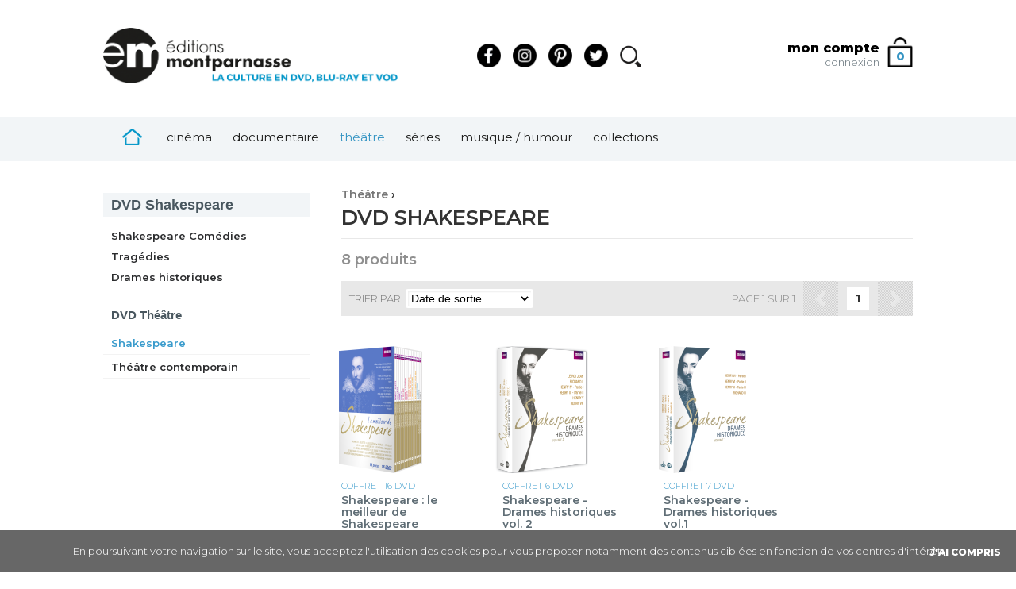

--- FILE ---
content_type: text/html; charset=utf-8
request_url: https://www.editionsmontparnasse.fr/DVD/19895/Shakespeare/
body_size: 13443
content:
<!doctype html>
<html lang="fr" xmlns:fb="http://www.facebook.com/2008/fbml">
<head>

<!-- Metas -->
<meta name="description" content="Le site des Editions Montparnasse, éditeur et producteur de programmes audiovisuels (films, vidéo, documentaires, animations, cinéma, DVD, VOD, Blu-ray). Un catalogue de plus de 800 titres : synopsis, casting, informations détaillées et vente en ligne avec paiement sécurisé.">
<meta name="keywords" content="DVD, VOD, films classiques, documentaires, art, culture, vidéo à la demande, Blu-ray, boutique en ligne, édition vidéo">
<meta name="copyright" content="Copyright &#xa9; 2005&#8210;2026 Editions Montparnasse">
<meta name="viewport" content="width=device-width, initial-scale=1.0">
<meta http-equiv="Content-Type" content="text/html; charset=utf-8">

<!-- Links -->
<link rel="top" href="https://www.editionsmontparnasse.fr/" title="Accueil">
<link rel="canonical" href="https://www.editionsmontparnasse.fr/DVD/19895/Shakespeare/">

<!-- Stylesheets -->
<link rel="stylesheet" href="//static.editionsmontparnasse.fr/templates/em/css/screen.css?v=3.2" type="text/css" media="all">
<link rel="stylesheet" href="https://fonts.googleapis.com/css?family=Roboto:300,500,900" type="text/css" media="all">
<link rel="stylesheet" href="https://use.fontawesome.com/releases/v5.4.1/css/all.css" type="text/css" media="">

<!-- Conditional comments for Internet Explorer on Windows -->
<!-- IE conditional stylesheets -->
<!--[if lt IE 9]><style type="text/css" media="all">@import "//static.editionsmontparnasse.fr/templates/em/css/ie-lt9.css?v=3";</style><![endif]-->
<!--[if IE]><meta http-equiv="imagetoolbar" content="no"><![endif]-->

<!-- JavaScript files -->
<script type="text/javascript" src="https://ajax.googleapis.com/ajax/libs/jquery/1.8.2/jquery.min.js"></script>
<script type="text/javascript" src="https://ajax.googleapis.com/ajax/libs/jqueryui/1.9.2/jquery-ui.min.js"></script>
<script type="text/javascript" src="//static.editionsmontparnasse.fr/templates/em/js/jquery.bpopup.min.js"></script>
<!-- /home/watapixffw/montparnasse/static/templates/em/js/jquery.hoverIntent.minified.js|0, /home/watapixffw/montparnasse/static/templates/em/js/qtip/2.2.0/jquery.qtip.min.js|2.2.0secure2, /home/watapixffw/montparnasse/static/templates/em/js/main_lib.js|2.2 -->
<!-- da3ebbddc55bbe414e15dcfafa1e4f5d -->
<!-- File exists -->
<script type="text/javascript" src="//static.editionsmontparnasse.fr/js/combined/da3ebbddc55bbe414e15dcfafa1e4f5d.js"></script>

<!-- Script block -->
<script type="text/javascript">

jQuery(document).ready(function()
{
}); // ready
</script>

<script type="text/javascript">
jQuery(document).ready(function()
{
	var popupTimeOut = setTimeout(launchNlPopup2,5000);
}); // ready

function launchNlPopup2()
{
	jQuery('#newsletter_popup2').bPopup({
		amsl:65,
		modalColor:'#999',
		modalClose:false,
		onOpen:function() {

			jQuery('#popup_email').focus();

			jQuery('form#pop-up-newsletter-subscribe').submit(function(e)
			{
				e.preventDefault();

				var popupEmail = jQuery('#popup_email').val();

				if(/(.+)@(.+){2,}\.(.+){2,}/.test(popupEmail))
				{
					jQuery.ajax(
					{
						url:'/templates/em/ajax/newsletter_em_subscribe.php',
						dataType:'json',
						data: {
							email:popupEmail,
							email_origin:'EM-popup',
							visitor_id:'d7cf34b764caa38eeac2cec3e00d801f',
							session_id:'0c76342f77cabbefd418cf65e66f816f',
							referer:''
						},
						success: function(data)
						{
							if(data.code=='success')
							{
								//_gaq.push(['_trackEvent', 'Popup Inscription Newsletter', 'Popup Inscription Newsletter - Inscription', popupEmail, null, true]);
							}
							else
							{
				
							}
						},
						error: function(XMLHttpRequest, textStatus, errorThrown) {
						}
					}); // end ajax

					jQuery('#popup-text').html('<p class="thank-you">Merci de votre confiance !</p><p class="popup-will-close"><strong>Vous recevrez votre code promotionnel<br>par e-mail d’ici quelques minutes.</strong></p>');

					var popupTimeOut = setTimeout(function(){
						jQuery('#newsletter_popup2').bPopup().close();
					},3500);
				}
			}); // submit

			//_gaq.push(['_trackEvent', 'Popup Inscription Newsletter', 'Popup Inscription Newsletter affichée', '', null, true]);

			jQuery.ajax(
			{
				url:'/templates/em/ajax/newsletter_popup_displayed.php',
				dataType:'json',
				data: {
					visitor_id:'d7cf34b764caa38eeac2cec3e00d801f',
					session_id:'0c76342f77cabbefd418cf65e66f816f'
				},
				success: function(data)
				{
				},
				error: function(XMLHttpRequest, textStatus, errorThrown) {
				}
			}); // end ajax
		}, 
		onClose:function(){
		}
	});
} // launchNlPopup2
</script>




<!-- Google Analytics -->
<script type="text/javascript">
(function(i,s,o,g,r,a,m){i['GoogleAnalyticsObject']=r;i[r]=i[r]||function(){
(i[r].q=i[r].q||[]).push(arguments)},i[r].l=1*new Date();a=s.createElement(o),
m=s.getElementsByTagName(o)[0];a.async=1;a.src=g;m.parentNode.insertBefore(a,m)
})(window,document,'script','//www.google-analytics.com/analytics.js','ga');
ga('create', 'UA-720106-1', {cookieDomain:'www.editionsmontparnasse.fr'});
ga('send', 'pageview');
</script>

<!--[if lt IE 9]>
     <script src="/js/html5shiv.js"></script>
<![endif]-->

<!-- Shortcut icon -->
<link rel="shortcut icon" href="//i.editionsmontparnasse.fr/favicon.png" type="image/png">

<!-- Title -->
<title>DVD Shakespeare (Théâtre) - Editions Montparnasse - La Culture en DVD, Blu-ray et VOD</title>
<!-- Facebook Pixel Code -->
                    <script> 
                        !function(f,b,e,v,n,t,s) {
                            if(f.fbq)return;n=f.fbq=function(){ n.callMethod? n.callMethod.apply(n,arguments):n.queue.push(arguments) };
                            if(!f._fbq)f._fbq=n;n.push=n;n.loaded=!0;n.version="2.0";
                            n.queue=[];t=b.createElement(e);t.async=!0; t.src=v;s=b.getElementsByTagName(e)[0];s.parentNode.insertBefore(t,s)
                        } (window,document, "script", "https://connect.facebook.net/en_US/fbevents.js");
                        fbq("init", "1264136637084264"); 
                        fbq("track", "PageView");
                    </script>
                    <noscript><img height="1" width="1" src="https://www.facebook.com/tr?id=1264136637084264&ev=PageView&noscript=1"/></noscript>
                    <!-- End Facebook Pixel Code --></head>


<!--==================================================================
                                                                  body
-->

<body>


<!--==================================================================
                                                                Header
-->




<div id="fb-root"></div>

<script type="text/javascript">




window.fbAsyncInit = function() {

	FB.init({
		appId:'423559261002585',
		channelUrl:'//www.editionsmontparnasse.fr/channel.html', // Channel File
		cookie:true,
		status:true,
		xfbml:true,
		oauth:true
	});

	//console.log( 'After FB.init' );

	FB.getLoginStatus(function(response)
	{
		if (response.status === 'connected') {
//alert( 'Connected AND Authorized'+"\n"+'userID: '+response.authResponse.userID+"\n"+'accessToken: '+response.authResponse.accessToken+"\n"+'expiresIn: '+response.authResponse.expiresIn+"\n"+'signedRequest: '+response.authResponse.signedRequest );

			// the user is logged in and has authenticated your
			// app, and response.authResponse supplies
			// the user's ID, a valid access token, a signed
			// request, and the time the access token 
			// and signed request each expire
			var uid = response.authResponse.userID;
			var accessToken = response.authResponse.accessToken;
		} else if (response.status === 'not_authorized') {
		// the user is logged in to Facebook, 
		// but has not authenticated your app
		} else {
		// the user isn't logged in to Facebook.
		}
	});


	//console.log( 'After FB.getLoginStatus' );

};



(function(d, s, id) {
  var js, fjs = d.getElementsByTagName(s)[0];
  if (d.getElementById(id)) return;
  js = d.createElement(s); js.id = id;
  js.src = "//connect.facebook.net/fr_FR/all.js";  fjs.parentNode.insertBefore(js, fjs);
}(document, 'script', 'facebook-jssdk'));


</script>


<!--==================================================================
                                                                header
-->
<header id="header">


<div id="masthead">

<!--
<p style="display: block;
    position: absolute;
    top: 0;
    background-color: #222;
    color: #fff;
    text-align: center;
    width: calc( 100% - 40px );
    left: 0;
    font-size: 12px;
    font-weight: 400;
    vertical-align: middle;
    padding: 15px 20px;">Nous serons fermés du 2 août au 15 août inclus.<br />
<strong>Les commandes restent ouvertes pendant cette période et seront expédiées à partir du 18 août.</strong><br />
Nous vous souhaitons de belles vacances et vous remercions de votre compréhension !</p>

<style type="text/css">
    html {
        margin-top:70px !important;
    }
</style>
-->

<!--==================================================================
                                                                  Logo
-->
<a href="https://www.editionsmontparnasse.fr/" title="Accueil"><img src="//static.editionsmontparnasse.fr/templates/em2020/images/em-logo.png" class="logo" alt="Editions Montparnasse - La Culture en DVD, Blu-ray et VOD" title="Editions Montparnasse - La Culture en DVD, Blu-ray et VOD"></a>


<link href="https://fonts.googleapis.com/css2?family=Montserrat:ital,wght@0,300;0,400;0,600;0,800;1,300;1,400&display=swap" rel="stylesheet">



<style type="text/css">

body {
    font-family:Montserrat;
    font-weight:300;
    color:#49575f;
    font-size:13px;
}


#page {
    border-top:none;
    background-color:#fff;
    width:1020px;
    padding: 40px 0;
}


#main-nav {
    background-color:#f2f5f7;
    width:100% !important;
}

#main-nav ul {
    margin:auto;
    width:1020px;
}

#wrapper {
    background-color:#ffff;
    background-image:none;
    padding: 7px 0 0px 0;
}
    
#rs {
    display: inline-block;
    padding: 20px 20px 20px 100px;
    float: left;
}
#rs .rs_icon {
    width:30px; 
    display: inline-block; 
    margin-right:12px; 
    outline:none;
}

#rs .search_icon {
    width:30px; 
    display: inline-block; 
    margin-right:12px; 
    outline:none;
}

.logo {
    height:70px;
    float:left;
}

#account p {
    line-height: 12px;
}

#account .welcome a:link, #account .welcome a:active, #account .welcome a:visited  {
    font-weight:600;
    color:#1d1d1c;
    text-decoration: none;
    transition: all 0.2s ease;
    font-size:15px;
}

#account .welcome a:hover {
    color:#3494c3;
}

#account .connect a:link, #account .connect a:hover, #account .connect a:active, #account .connect a:visited {
    font-weight:300;
    color:#5d6b73;
    text-decoration: none;
    transition: all 0.5s ease;
    font-size:13px;
}

#account .connect a:hover {
    color:#3494c3;
}


#account-container {
    float:right;
    margin-top:10px;
}

#toolbar-cart {
    float:right;
}

#toolbar-cart {
    background-color: inherit;
    background-image: url(https://static.editionsmontparnasse.fr/templates/em2020/images/cart.png);
    background-size: 32px auto;
    background-position: center center;
    border-radius: 0;
    margin-top: 12px;
    margin-left: 10px;
    width: 32px;
    height: 25px;
    min-width: 32px;
    padding: 13px 0 0 0;
    background-repeat: no-repeat;
    text-align: center;
}

#toolbar-cart .cart-items {
    color:#3594c3;
    font-weight: 800;
    font-size:15px;
}

#header {
    padding:20px 0;
}


/* SEARCH */ 


#search-form {
  display:none;
  background-color: rgba(73, 87, 95, 0.92);
    width: 100vw;
    height: 100vh;
    top: 0;
    z-index: 1000;
    position: fixed;
    left: 0;
}

#search-form #s_content {

  padding-top:30vh;
  text-align:center;
  color:#fff;
  margin-bottom: -30px;
}

#search-form #s_content #q {
}

#search-form #s_content input {

    font-family: Montserrat;
    width: 50vw;
    height: 35px;
    font-size: 30px;
    font-weight: 300;
    display: inline-block;
    color: #3594c3;
    padding: 20px 30px 20px 35px;
    background-color: #fff;
    border: 0px solid #fff;
    margin-left: -15px;
    border-radius: 46px;
    outline: none;
    float: inherit;
}


#search-form #s_content button#search-submit {
    font-size: 53px;
    font-weight: 300;
    color: #fff;
    padding: 0px 2px 0px 5px;
    top: 16px;
    float: none;
    width: 58px;
    display: inline;
    height: 58px;
    outline: none;
    margin-left: -72px;
    position: relative;
    border-radius: 40px;
    background-color: #465760;
    border: 1px solid #fff;
}

#search-form #s_content ::-webkit-input-placeholder { color: #90a3ae; }
#search-form #s_content :-moz-placeholder { color: #90a3ae; opacity: 1; }
#search-form #s_content ::-moz-placeholder { color: #90a3ae; opacity: 1; }
#search-form #s_content :-ms-input-placeholder { color: #90a3ae; }
#search-form #s_content ::-ms-input-placeholder { color: #90a3ae; }
#search-form #s_content ::placeholder { color: #90a3ae; }

ul.ui-autocomplete {
    background-image: inherit;
    background-color: rgba(0,0,0,0);
    box-shadow: inherit;
    position: fixed;
    min-width: 500px;
    list-style-type: none;
}

.ui-autocomplete .ui-menu-item {
    margin-left: 35px;
    padding: 0 10px 5px 10px;
    background-color:rgba(255,255,255,0.9);
}

.ui-autocomplete .ui-menu-item:first-child {
    padding-top: 10px;
}

#main-nav {
    width: 1020px;
    padding: 5px 0;
    margin: 0 auto;
    height: 45px;
    position: relative;
    clear: both;
}

#main-nav a.tab-trigger {
    color: #1d1d1c;
    font-weight: 300;
    font-size: 15px;
    background-color: inherit;
    padding: 10px 15px 9px 10px;
    height: 15px;
    text-transform: lowercase;
}

#main-nav #em-mm-home a.tab-trigger {
    padding: 9px 20px 10px 24px;
}

#main-nav li.tab:last-child a.tab-trigger {

    padding: 10px 0px 9px 10px;
}

#main-nav li.tab a.tab-trigger:hover {

    background-color: inherit;
}

#main-nav a.tab-trigger.current {
    background-color: inherit;
    color:#3494c3;
    font-weight:400;
}
#main-nav li.tab a.tab-trigger.shadowed{
    box-shadow: inherit;
}

#main-nav #em-mm-precommande a.tab-trigger:link, #main-nav #em-mm-precommande a.tab-trigger:visited {
    background-color: inherit;
    color: #1d1d1c;
}

#em-mm-home img {
    width:25px;
}



#page-wide {

}

#content.homepage {
    width: 100%;
    float: none;
    margin-right: 0px;
}

.content-box {

    box-shadow: none;
}


#home-news-slider.no-more-link {
    min-height: 365px;
}

#home-news-slider {
    width:100vw;
    height: 365px;
    overflow: visible !important;
}

#home-news-slider .slide {
    width:100vw;
    height:365px;
    background-size: cover !important;
    background-position: center center;
}

#home-news-slider .slide .content{
    width:1020px;
    height:365px;
    margin:auto;
}

#home-news-slider .slide-product-text {
    margin-top: 10px;
    height: initial;
    z-index: 2;
    width: 640px;
    position: absolute;
    bottom:20px;
}

#home-news-slider .slide-product-text .title {
    font-weight:600;
    color:#fff;
    font-size:34px;
    line-height:35px;
}

#home-news-slider .slide-product-text .text {
    font-weight:300;
    color:#fff;
    font-size:16px;
}

#home-news-slider .slide-product-text .credits {
    font-weight:100;
    color:#fff;
    font-size:11px;
    padding:10px 0 5px 0;
    color:#fff;
    line-height: 16px;
}

#home-news-slider .slide-product-text .playbutton {
    background-image: url(https://static.editionsmontparnasse.fr/templates/em2020/images/slider_play.png);
    background-size: 32px auto;
    background-position: left center;
    background-repeat: no-repeat;
    border-radius: 0;
    margin-top: 10px;
    position: relative;
    padding: 7px 0 7px 40px;
    font-size: 14px;
    text-transform: uppercase;
    font-weight: 600;
    color: #fff;
    cursor: pointer;
}


#toolbar-cart {
    background-color: inherit;
    background-image: url(https://static.editionsmontparnasse.fr/templates/em2020/images/cart.png);
    background-size: 32px auto;
    background-position: center center;
    border-radius: 0;
    margin-top: 12px;
    margin-left: 10px;
    width: 32px;
    height: 25px;
    min-width: 32px;
    padding: 13px 0 0 0;
    background-repeat: no-repeat;
    text-align: center;
}

#home-news-slider .filter {
    background-color: rgba(49,62,70,0.5);
    width: 100vw;
    height: 365px;
    position: absolute;
    top: 0;
    z-index: 1;
    left: 0;
}





.slide-product-infos {
    position: relative;
    margin-top: 30px;
    float: right;
    z-index: 2;
    width: 180px;
}

.slide-product-infos .product-cover  {
    -moz-box-shadow: 0px 10px 20px 0px rgba(0,0,0,0.15);
    -webkit-box-shadow: 0px 20px 10px 0px rgba(0,0,0,0.15);
    -o-box-shadow: 0px 10px 20px 0px rgba(0,0,0,0.15);
    box-shadow: 0px 10px 20px 0px rgba(0,0,0,0.15);
    position: relative;
    z-index:10;
    font-size:0px;
}

.slide-product-infos .product-cover img {
    width: 180px;
    height: 249px;
}

.slide-product-infos .product-details {
    background-color: #fff;
    padding: 12px 12px 10px 12px;
    line-height: 15px;
    position: relative;
    z-index:9;
}

.slide-product-infos .product-details .product-cat {
    color:#5d6b73;
    font-size:11px;
    font-weight: 100;
    text-transform: uppercase;
}

.slide-product-infos .product-details .product-type {
    
    color:#2390c6;
    font-size:12px;
    font-weight: 400;
    text-transform: uppercase;
    padding-bottom:5px;
}

.slide-product-infos .product-details .product-price {
    color:#1d1d1b;
    font-size:30px;
    font-weight: 400;
    line-height: 25px;
}

.slide-product-infos .product-details .product-price .cts {
    font-size:18px;
}


.slide-product-infos .product-cart a:link, .slide-product-infos .product-cart a:visited {
    display: block;
    background-color: #3698c8;
    color:#fff;
    font-size:13px;
    font-weight: 600;
    text-transform: uppercase;
    padding: 10px 12px;
    opacity:0;
    transition: all 0.2s ease;
}

.slide-product-infos .product-cart a:hover, .slide-product-infos .product-cart a:active  {
    background-color: #3698c8;
    color:#fff;
}

.slide-product-infos:hover .product-cart a {
    opacity:1;
}

#home-news-slider-toolbar {
    background-color:#f2f5f7;
    min-height: 80px;
    margin-bottom: 0px;
}


#home-news-slider-container .prev {
    background-image: url(https://static.editionsmontparnasse.fr/templates/em2020/images/arrow_previous.png);
    background-size: 50px auto;
    background-position: center center;
    background-repeat: no-repeat;
    transition: all 0.2s ease;
    border-radius: 0;
    margin-top: 12px;
    margin-left: 10px;
    width: 50px;
    height: 50px;
    top:350px;
    text-align: center;
    position: absolute;
    left:30px;
    z-index: 10;
    opacity:0.5;
}

#home-news-slider-container .next {
    background-image: url(https://static.editionsmontparnasse.fr/templates/em2020/images/arrow_next.png);
    background-size: 50px auto;
    background-position: center center;
    background-repeat: no-repeat;
    transition: all 0.2s ease;
    border-radius: 0;
    margin-top: 12px;
    margin-right: 10px;
    width: 50px;
    height: 50px;
    top:350px;
    text-align: center;
    position: absolute;
    right:30px;
    z-index: 10;
    opacity:0.5;
}

#home-news-slider-toolbar .prev:hover, #home-news-slider-toolbar .next:hover {
    opacity:0.8;
}

.content-box {
    padding:0;
}





#top-sales {
    width: 100vw;
    background-color: #49575f;
    color: #fff;
    padding: 0;
    margin: 0;
    box-shadow :0px 0px 15px 0px rgba(180,180,180,0.2);
    -webkit-box-shadow: 0px 0px 15px 0px rgba(180,180,180,0.2);
    box-shadow: 0px 0px 15px 0px rgba(180,180,180,0.2);
}

#top-sales .content {

    width: 1020px;
    padding: 120px 0 30px 0;
    margin: 0 auto;
    height: 280px;
    position: relative;
}

#top-sales .content h2 {

    color: #fff;
    font-size: 38px;
    font-weight: 600;
    font-family: Montserrat;
    position: absolute;
    left: 398px;
    top: 50px;
}



#top-sales .content .top-product {
    position: relative;
    float: left;
    width: 300px;
    margin-left: 20px;
    height:95px;
    margin-bottom: 50px;
}

#top-sales .content .top-product .product-details .product-name {

    color:#fff;
    font-weight:600;
    font-size:14px;
}

#top-sales .content .top-product .product-image {
    float: left;
    width: 100px;
    height: 100px;
    z-index: 10;
    margin-left: -20px;
}

#top-sales .content .top-product .product-image img {

    width: 100px;
    height: 100px;
}


#top-sales .content .top-product .product-details {
    display: inline-block;
    width: 180px;
    float: none;
    padding: 10px 10px 0px 20px;
    margin-left: 55px;
    margin-top: -5px;
}

#top-sales .content .top-product .product-cat {
    color:#a1b3be;
    font-size:11px;
    font-weight: 100;
    min-height: 15px;
    text-transform: uppercase;
}

#top-sales .content .top-product .product-directors {
    color:#a1b3be;
    font-size:11px;
    font-weight: 100;
    min-height: 20px;
    line-height: 20px
}

#top-sales .content .top-product .product-details-hover {
    background-color: rgba(96,110,118,0);
    transition: all 0.1s ease;
}

#top-sales .content .top-product:hover .product-details-hover {
    background-color: rgba(96,110,118,1);
}




#top-sales .content .top-product .product-details a:link, #top-sales .content .top-product .product-details a:visited {
    color: #fff;
    text-decoration: none;
}


#top-sales .content .top-product .product-details .price-box {
    display: block;
    border-radius: 0;
    min-width: 100px;
    height: 20px;
    bottom:-13px;
    color: #fff;
    border-radius: 0;
    padding: 6px 20px 6px 30px;
    margin-top: -27px;
    margin-left: -30px;
    position: relative;
    z-index: 5;
    width: 170px;
    transition: all 0.3s ease;
    opacity: 0;
    background-color: #298dbe;
}

#top-sales .content .top-product:hover .product-details .price-box {
    opacity: 1;
}

#top-sales .content .top-product .product-details .price-box a.add-to-cart {
    background-color: inherit;
    text-decoration: none;
    color: #fff;
    padding: 0;
    float: none;
    line-height: inherit;
    display: block;
    font-size: 16px;
    font-weight: 400;
    border-radius: 10px;
}

#top-sales .content .top-product .product-details .price-box a.add-to-cart .add-to-cart-text {
    letter-spacing: -0.4px;
    font-size: 10px;
    color: #abcbe0;
    text-transform: uppercase;
}



#top-sales .content .top-product .sales-rank {
    right: 228px;
    left:inherit;
}

#top-sales .content .top-product .sales-rank .rank {
    background-color: #399bcc;
    border-radius: 15px;
    -moz-border-radius: 15px;
    -webkit-border-radius: 25px;
    width: 32px;
    padding: 0px;
    height: 32px;
    margin-top: -8px;
    margin-left: -5px;
    color: #fff;
    font-size: 20px;
    line-height: 30px;
    font-weight: 400;
    text-align: center;
    vertical-align: middle;
}





#top-sales .content .first-product {
    position: relative;
    width: 360px;
    height: 300px;
    float: left;
    margin-left: 0px;
    margin-right: 20px;
    margin-top: -55px
}

#top-sales .content .first-product .product-image {
    float: left;
    width: 300px;
    height: 300px;
    margin-left:0;
}

#top-sales .content .first-product .product-image img {
    width: 300px;
    height: 300px;
    margin-left: -65px;
}

#top-sales .content .first-product .sales-rank {

    width: 64px;
    height: 64px;
    position: absolute;
    left: 166px;
    top: -5px;
    z-index: 1;
}

#top-sales .content .first-product .sales-rank .rank {
    background-color: #399bcc;
    border-radius: 40px;
    width: 64px;
    padding: 15px 0;
    height: 34px;
    color: #fff;
    font-size: 50px;
    line-height: 30px;
    font-weight: 400;
    text-align: center;
    vertical-align: middle;
}

#top-sales .content .first-product .product-details {

    position: absolute;
    width: 165px;
    padding: 60px 10px 0px 30px;
    left: 190px;
    top: 70px;
    margin-left: -30px;
    margin-top: -49px;
}

#top-sales .content .first-product .product-details-hover {
    background-color: rgba(96,110,118,0);
    transition: all 0.1s ease;
}

#top-sales .content .first-product:hover .product-details-hover {
    background-color: rgba(96,110,118,1);
}

#top-sales .content .first-product .product-details .product-name {

    color:#fff;
    font-weight:600;
    font-size:16px;
}

#top-sales .content .product-details .product-type {
    color:#a1b3be;
    font-weight:100;
    font-size:11px;
    text-transform: uppercase;
    padding-bottom:5px;
}

#top-sales .content .first-product .product-details .price-box {
    display: inline-block;
    border-radius: 0;
    min-width: 100px;
    height: 20px;
    color: #fff;
    border-radius: 0;
    padding: 6px 20px 6px 30px;
    margin-top: 5px;
    margin-left: -30px;
    width: 155px;
    transition: all 0.3s ease;
    opacity: 0;
    background-color: #298dbe;
    bottom:0;
}

#top-sales .content .first-product:hover .product-details .price-box {
    opacity: 1;
}

#top-sales .content .first-product .product-details .price-box a.add-to-cart {
    background-color: inherit;
    text-decoration: none;
    color: #fff;
    padding: 0;
    float: none;
    line-height: inherit;
    display: block;
    font-size: 16px;
    font-weight: 400;
    border-radius: 10px;
}

#top-sales .content .first-product .product-details .price-box a.add-to-cart .add-to-cart-text {
    letter-spacing: -0.4px;
    font-size: 10px;
    color: #abcbe0;
    text-transform: uppercase;
}






#top-new {
    width: 100vw;
    background-color: #fff;
    color: #fff;
    padding: 0;
    margin: 0;
}

#top-new .content {
    width: 1020px;
    padding: 20px 0 20px 0;
    margin: 0 auto;
    height: 280px;
    position: relative;
}


#top-new .content h2 {
    font-family: Montserrat;
    margin-top:-57px;
    color : #2390c6;
    font-size : 38px;
    font-weight: 600;
}


.home-block {
    padding: 50px 0 0px 0!important;
    width: 100vw;
    margin: 0;
    min-height: 360px;
}

.home-block .content {
    width: 1020px;
    padding: 0 0 0px 0;
    margin: 0 auto;
    position: relative;
}

.home-block .content h2 {
    font-family: Montserrat;
    color: #2390c6;
    float: left;
    font-size: 38px;
    font-weight: 600;
    text-transform: lowercase;
    display: inline-block;
    margin-bottom: 20px;
}

.home-block h2 a:link, .home-block h2 a:visited {
    text-decoration: none;
}

.home-block .content .highlight {
    color: #2390c6;
}

.first-block .content {
    margin-top:-97px;
}

ul.serp {
    overflow: visible;
}

ul.serp li {
    width: 157px;
    display: inline-block;
    height: auto;
    color: #304149;
    padding: 18px;
    border: 0px;
    margin-right: 25px;
    margin-bottom: 10px;
    margin-left: -18px;
    overflow: hidden;
    vertical-align: top;
    float: none;
    text-align: center;
    position: relative;
    -webkit-transition: all 0.3s;
    -moz-transition: all 0.3s;
    transition: all 0.3s;
    border-radius: 0;
    text-align: left;
}

ul.serp li:hover {

    box-shadow: 5px 5px 30px 0px rgba(39,122,164,0.25);
    background-color:#fff;
}

ul.serp li.omega {
    margin-right: 25px;
}

ul.serp li .product-name {
    height: 70px;
    height: auto;
}

ul.serp li .product-type {
    color: #389acb;
    font-size: 11px;
    font-weight: 300;
    text-transform: uppercase;
    margin: 5px 0 5px 0;
}

ul.serp li a:link, ul.serp li a:visited {
    color: #606e76;
    font-weight: 600;
    font-size: 14px;
    display: block;
    overflow: hidden;
}

ul.serp li .product-cat {
    color: #808e96;
    font-size: 11px;
    margin-top: 5px;
    font-weight: 100;
    display: block;
    height: inherit;
    position: relative;
    height: auto;
    text-transform: uppercase;
}

ul.serp li .product-directors {
    color: #808e96;
    font-size: 11px;
    margin-top: 5px;
    font-weight: 100;
    display: block;
    height: inherit;
    position: relative;
    height: auto;
}

ul.serp li .price-box {
    display: block;
    border-radius: 0;
    min-width: 100px;
    height: 20px;
    color: #fff;
    border-radius: 0;
    padding: 8px 20px 8px 18px;
    margin-top: 22px;
    margin-left: -18px;
    width: 155px;
    transition: all 0.3s ease;
    opacity: 0;
    background-color: #298dbe;
    margin-bottom:-30px;
}

ul.serp li:hover .price-box {
    opacity: 1;
}

ul.serp li .price-box a.add-to-cart {
    background-color: inherit;
    text-decoration: none;
    color: #fff;
    padding: 0;
    float: none;
    line-height: inherit;
    display: block;
    font-size: 16px;
    font-weight: 400;
    border-radius: 10px;
}

ul.serp li .price-box a.add-to-cart .add-to-cart-text {
    letter-spacing: -0.4px;
    font-size: 10px;
    color: #abcbe0;
    text-transform: uppercase;
}

.more-box {
    border-top: 0px;
    line-height: 20px;
    display: inline-block;
    height: 26px;
    padding: 0px 0 0px 0;
    margin-top: 16px;
    margin-left: 30px;
}

.more-box a:link, .more-box a:visited, .more-box a:hover, .more-box a:active {
    color:#76858e;
    padding-left:0px;
}

.more-box i {
    color:#76858e;
}

.spacer {
    clear:both;
    widows: 100%;
    height:1px;
}

#newsletter-home {
    padding: 50px 0 40px 0!important;
    width: 100vw;
    margin: 0;
    background-color: #49575f;
    background-image: url(https://static.editionsmontparnasse.fr/templates/em2020/images/newsletter_bg15.png);
    background-size: auto 100%;
    background-position: right center;
    background-repeat: no-repeat;
}

#newsletter-home .content {
    width: 1020px;
    padding: 0 0 20px 0;
    margin: 0 auto;
    position: relative;
    color:#fff;
}

#newsletter-home .content h2 {
    color:#fff;
    font-family: Montserrat;
    font-size: 38px;
    font-weight: 600;
    margin-bottom: 15px;
    text-transform: lowercase;
}

#newsletter-home .content p {
    font-size: 18px;
    font-weight: 300;
}

#newsletter-home .content strong {
    font-weight: 600;
}


#newsletter-home #form_content {
    padding-top: 0;
    text-align: left;
    color: #fff;
    padding-bottom:15px;
}

#newsletter-home #form_content #email {
}

#newsletter-home #form_content input {

    font-family: Montserrat;
    width: 50%;
    height: 35px;
    font-size: 22px;
    font-weight: 300;
    display: inline-block;
    color: #3594c3;
    padding: 10px 20px 10px 25px;
    background-color: #fff;
    border: 0px solid #fff;
    margin-left: 0;
    border-radius: 46px;
    outline: none;
}


#newsletter-home #form_content button#form-submit {
    font-size: 40px;
    font-weight: 300;
    color: #fff;
    padding: 0px 2px 0px 5px;
    top: 8px;
    float: none;
    width: 42px;
    display: inline;
    height: 42px;
    outline: none;
    margin-left: -55px;
    position: relative;
    border-radius: 40px;
    background-color: #465760;
    border: 1px solid #fff;
}

#newsletter-home #form_content ::-webkit-input-placeholder { color: #90a3ae; }
#newsletter-home #form_content :-moz-placeholder { color: #90a3ae; opacity: 1; }
#newsletter-home #form_content ::-moz-placeholder { color: #90a3ae; opacity: 1; }
#newsletter-home #form_content :-ms-input-placeholder { color: #90a3ae; }
#newsletter-home #form_content ::-ms-input-placeholder { color: #90a3ae; }
#newsletter-home #form_content ::placeholder { color: #90a3ae; }



#footer {
    padding: 80px 0 75px 0!important;
    width: 100vw;
    margin: 0;
    background-color: #000000;
    color:#fff;
}

#footer .content {
    width: 1020px;
    padding: 0 0 0px 0;
    margin: 0 auto;
    position: relative;
    color:#fff;
}

#footer .content .logo_rs {
    width:100%;
    height:100px;
}

#footer .content .logo_rs .logo {
    width:70px;
    height:70px;
    float:left;
    margin-right:30px;
}

#footer .content .logo_rs .rs {
    width:40px;
    height:40px;
    float:left;
    margin-right:15px;
    margin-top:15px;
}

#footer .content .column1 {
    width:40%;
    display: inline-block;
    vertical-align: top;
}

#footer .content .column2 {
    width:30%;
    display: inline-block;
    vertical-align: top;
}

#footer .content .column3 {
    width: 25%;
    display: inline-block;
    float: right;
    text-align: right;
    vertical-align: top;
}

#footer .content ul {
    list-style-type: none;
    margin: 0;
    padding: 0;
}

#footer .content li {
    padding-bottom: 12px;
    font-size:15px;
}

#footer .content li a:link, #footer .content li a:visited, #footer .content li a:active, #footer .content li a:hover  {
    color:#fff;
}

#footer .content li.unevi {
    font-size:11px;
    color:#8b8b8b;
    font-weight: 100;
    width:90%;
    margin-top:10px;
}

#footer .content li.unevi a:link, #footer .content li.unevi a:visited, #footer .content li.unevi a:active, #footer .content li.unevi a:hover  {
    color:#8b8b8b;
}

#footer .content li.secure {
    font-size:13px;
    color:#fff;
    font-weight: 100;
}

#footer .content  .column3 li {
    padding-bottom: 8px;
}

#footer .content .secure_partner {
    width:120px;
}

.home-news-slider-shadow {
    background-image: url(https://static.editionsmontparnasse.fr/templates/em2020/images/slider-shadow.png);
    background-size: cover;
    background-position: center bottom;
    background-repeat: no-repeat;
    position: absolute;
    z-index: 2;
    width: 100vw;
    height: 365px;
}

.home-news-slider-video-layout {
    background-color: rgba(73,87,95,0.8);
    position: absolute;
    z-index: 2;
    width: 100vw;
    height: 365px;
    opacity:1;
    display: none;
}

#home-news-slider .product-video {
    opacity:1;
    z-index: 2;
    position: relative;
    display: none;
    width:800px !important;
}


.slide .product-video .jwplayer {
    margin-top: 35px;
    top: -5px;
    left: 0;
    z-index: 1000;
    height:335px !important;
    width:595px !important;
    float: left;
    position: relative;
}




.qtip-cart-preview {
    opacity:1 !important;
    padding:10px 20px 0 20px !important;
    border:0px solid #fff;
    margin-right:40px;
    box-shadow: 0px 2px 80px 0px rgba(39,122,164,0.2) !important;
    overflow: visible;
    border-radius: 0;
}

.qtip-cart-preview a.button {
    color: #fff;
    background: #4e93bf !important;
    background-image: none;
    border: 1px solid #4e93bf !important;
    text-transform: uppercase;
    font-weight: 600;
    padding: 10px 10px;
    font-size: 13px;
    overflow: visible;
    -webkit-appearance: none;
    margin: 0 0px -1px -21px !important;
    width: calc( 100% + 20px ) !important;
    border-radius: 0;
}

.qtip-content {
    overflow: visible;
}

.qtip-cart-preview .button, a.button {
    box-shadow:none !important;
}


.qtip-cart-preview .cart-item-image {
    margin-left:-18px !important;
    margin-right:-30px !important;
    width:60px !important;
    display: inline-block;
}


.qtip-cart-preview .cart-item-info {
    padding-top: 8px;
    width: 225px;
    left:0px;
    top:0px;

}


.qtip-cart-preview .cart-item-info a:link {
    color: #606e76;
    font-weight: 600;
    font-size: 13px;
    -webkit-appearance: none;
    text-decoration: none;
}


.qtip-cart-preview .qtip-tip {

    margin-left: 113px !important;
}

.jwplayer .jwuniform {
    background-size: cover !important;
}

.close-video {
    background-color: #399bcc;
    color: #fff;
    width: 50px;
    text-align: center;
    height: 50px;
    font-size: 40px;
    float: left;
    display: block;
    margin-top: 30px;
    position: relative;
    cursor: pointer;
}

#home-slide-video2 {
    width: 595px;
    height: 335px;
    background-color: rgb(0, 0, 0);
    color: rgb(255, 255, 255);
    display: table;
    opacity: 1;
    float: left;
    top: 30px;
    position: relative;
}

h1, h2, h3, h4, h5, h6 {
    font-family: Montserrat;
    font-weight: 600;
}

ul.tabs-controls {

    background-color: #fff;
}

.content-box h2 {
    font-family: Montserrat;
}

.bxsr-container {
    margin: 30px 0;
}

strong {
    font-weight: 600;
}


.content-box.omega {
    margin-bottom: 10px;
    background-color: #fff !important;
    border: none !important;
    float:none !important;
}

ul.tree li a:link, ul.tree li a:visited {

    font-weight: 600;
}

#inside-sidebar {
    top: inherit !important;
    left: inherit !important;
    position: absolute !important;
}

#page .more-box {
    padding: 0px 0 0px 0;
    margin-left: 0px;
}

.products-lines {
    float: left;
}

ul.tree li {
    border-bottom: 1px solid #f3f3f3;
}

#inside-sidebar h2 {
    color: #49575f;
    background-color: #f2f5f7;
}


#inside-sidebar h2 a:link, #inside-sidebar h2 a:visited {
    color: #49575f !important;
}

.price-box strong.price {
    padding: 0 6px 0 11px;
    font-weight: 600 !important;
}

ul.bxsr-carousel li .prod-title {
    text-align: center;
    font-weight: 600;
    line-height: 1.3;
}

#page #content {
    width: 1020px;
}

#inside-sidebar.summary ul li.current {
    font-weight: 600;
    color: #2b93c8;
    background-color: #fff;
}

#inside-sidebar.summary ul li.current a:link, #inside-sidebar.summary ul li.current a:visited {
    color: #2b93c8;
}


#product-view-current {
    border:1px solid #eee;
}


#page .tags-list {
    width: 720px !important;
}

#page .tags-list .serp-block {
    width: 720px !important;
}

.serp-block .nb-results p {
    font-weight: 600;
}

#page .text-page {
    width: 720px !important;
}

#inside-sidebar.summary h3 {

    text-align: left;
}

.breadcrumbs {
    font-weight: 600;
}

#inside-sidebar h2 {
    font-weight: 600;
}

ul.context-tree li a.highlight-node:link, ul.context-tree li a.highlight-node:visited {
    font-weight: 600;
}

ul.context-tree li a:link, ul.context-tree li a:visited {
    font-weight: 600;
}

ul.tree.flat-tree li a.highlight-node:link, ul.tree.flat-tree li a.highlight-node:visited {
    color: #399bcc;
    font-weight: 600;
}

.banners-bxslider-container.squish {
    margin: 0;
    width: 720px;
}

.order-block {
    background-color: #49575f;
    border-radius: 6px;
    -moz-border-radius: 6px;
    -webkit-border-radius: 6px;
}

#page.nouveautes {
    border-top: none;
}

ul.serp li .price-box a.add-to-cart {
    height:20px;
}

.products-lines .price-box strong.price, .tags-list .price-box strong.price {
    color: #fff;
    left: 7px;
    font-size:17px;
    position: absolute;
}


.product-block {
    width:695px;
}


.fullwidth-box {

    background-color:#f2f5f7;
    width:100%;
    margin:0;
    padding:30px 0;
}


.fullwidth-box .bxsr-container {

    width:1020px;
    margin:auto;
}

ul.serp li .product-image.dvd img {
    margin-left: 0px;
}

ul.serp li .product-image.dvd {
    margin-left: -30px;
}

</style>




<!--==================================================================
                                                               		RS
-->
<div id="rs">

<a href="https://www.facebook.com/EditionsMontparnasse/" target="_blank"><img class="rs_icon" src="//static.editionsmontparnasse.fr/templates/em2020/images/picto_rs_fb.png" border="0"></a>
<a href="https://www.instagram.com/editions_montparnasse/?hl=fr" target="_blank"><img class="rs_icon" class="gotors" src="//static.editionsmontparnasse.fr/templates/em2020/images/picto_rs_insta.png" border="0"></a>
<a href="https://www.pinterest.fr/emontparnasse/" target="_blank"><img class="rs_icon" src="//static.editionsmontparnasse.fr/templates/em2020/images/picto_rs_pinterest.png" border="0"></a>
<a href="https://twitter.com/emontparnasse?lang=fr" target="_blank"><img class="rs_icon" src="//static.editionsmontparnasse.fr/templates/em2020/images/picto_rs_twitter.png" border="0"></a>
<img id="openSearch" class="search_icon" src="//static.editionsmontparnasse.fr/templates/em2020/images/picto_search.png" border="0">

</div>


<form action="/recherche" method="get" id="search-form">
	<div id="s_content" class="s_content">
	<input type="text" id="q" name="q" placeholder="Chercher..." value="" class="auto-select">
	<button type="submit" id="search-submit" onclick="if (jQuery('#q').val() == '') {return false};jQuery('#search-form').submit();return false;" ><i class="fas fa-angle-right"></i></button>
	</div>
</form>

<script type="text/javascript">

$(document).ready(function() {

    $('#openSearch').click(function() {
        $("#search-form").toggle();
    });

    $('#search-form').click(function (e) {
        
    	if($(e.target).is('.s_content')){

    		$("#search-form").toggle();
            e.preventDefault();
            return;
        }

    });

});

</script>


<!--==================================================================
                                                               Account
-->


<div id="toolbar-cart">

		<a href="/panier">
			<span class="cart-items">0</span><!-- .cart-items -->
		</a>

</div><!-- #toolbar-cart -->


<script type="text/javascript">
//url: '/templates/em/common/ajax/mini_cart.php',
//data.mini_cart
jQuery('#toolbar-cart').qtip({


	content: {
		text: function(event, api) {
			$.ajax({
				url: '/templates/em/common/ajax/cart_dropdown.php', // URL to the JSON file
				type: 'GET', // POST or GET
				dataType: 'json', // Tell it we're retrieving JSON
				data: {
				},
			})
			.then(function(data) {
				if( data.code == 'success' )
				{
					var content = data.html;
					
				}
				else
				{
					var content = 'Une erreur s’est produite';
				}

				api.set('content.text', content);	
			}, function(xhr, status, error) {
				// Upon failure... set the tooltip content to the status and error value
				api.set('content.text', status + ': ' + error);
			});
		
			return 'Chargement du panier...'; // Set some initial loading text
		}
	},
	position: {
		my:'top center', 
		at:'bottom center',
		viewport:jQuery(window),
		adjust: {
			x: -43,
			y:-5
        }
	},
	show: {
        delay: 200,
		solo: true
    },
	hide: {
		fixed:true,
		delay: 300,
	},
	style: {
		tip: {
			corner:true,
			height:10,
			width:16,
			offset:80
		},
		classes:'qtip-cart-preview'
	}
});


/*
jQuery('#toolbar-cart').qtip({
	content:{text:'<p>TEST<\/p>'},
	position: {
		my:'top center', 
		at:'bottom center',
		viewport:jQuery(window),
		adjust: {
			x: 0
        }
	},
	show: {
        delay: 400,
		solo: true
    },
	hide: {
		delay: 400,
	},
	style: {
		tip: {
			corner:true,
			height:16,
			width:28,
			offset:80
		},
		classes:'qtip-cart-preview'
	}
});*/
</script>








<div id="account-container">
<div id="account">


	<p class="welcome">mon compte</p>

	<p class="connect"><a href="https://www.editionsmontparnasse.fr/identification">connexion</a></p>


</div><!-- #account -->

</div><!-- #account-container -->







</div><!-- End: #masthead -->

</header><!-- End: #header -->



<!--==================================================================
                                                               Toolbar
-->





<!--==================================================================
                                                               wrapper
-->
<div id="wrapper">


<!--==================================================================
                                                                navbar
-->




<nav id="main-nav">

	<ul>
	
	
		<li class="tab" id="em-mm-home">
			<a href="https://www.editionsmontparnasse.fr/" class="tab-trigger" title="Page d’accueil"><img src="//static.editionsmontparnasse.fr/templates/em2020/images/menu_home.png"></a>
		</li>
		<li class="tab" id="em-mm-cinema">
			<a href="https://www.editionsmontparnasse.fr/DVD/15824/Cinema/" class="tab-trigger">Cinéma</a>
		</li><!-- .tab (Cinéma) -->
		<li class="tab" id="em-mm-documentaire">
			<a href="https://www.editionsmontparnasse.fr/DVD/2251/Documentaire/" class="tab-trigger">Documentaire</a>
		</li><!-- .tab (Documentaire) -->
		<li class="tab" id="em-mm-theatre">
			<a href="https://www.editionsmontparnasse.fr/DVD/11672/Theatre/" class="tab-trigger current">Théâtre</a>
		</li><!-- .tab (Théâtre) -->
		<li class="tab" id="em-mm-series">
			<a href="https://www.editionsmontparnasse.fr/DVD/25233/Series/" class="tab-trigger">Séries</a>
		</li><!-- .tab (Séries) -->
		<li class="tab" id="em-mm-musique">
			<a href="https://www.editionsmontparnasse.fr/DVD/26801/Musique-Humour/" class="tab-trigger">Musique / Humour</a>
		</li><!-- .tab (Musique / Humour) -->
		<li class="tab" id="em-mm-collections">
			<a href="https://www.editionsmontparnasse.fr/Collections/9398/Collections" class="tab-trigger">Collections</a>
		</li><!-- .tab (Collections) -->


	</ul>

</nav><!-- End: #main-nav -->




<!--==================================================================
                                                                 #page
-->
<div id="page">




<!--==================================================================
                                                           Breadcrumbs
-->
<!-- $test_new_cart: 1 --><!-- USER_IP == EM_IP | Mozilla/5.0 (Macintosh; Intel Mac OS X 10_15_7) AppleWebKit/537.36 (KHTML, like Gecko) Chrome/131.0.0.0 Safari/537.36; ClaudeBot/1.0; +claudebot@anthropic.com) --><!-- not logged --><!-- SKIN_ID IS SETArray
(
    [period_id] => 175
    [skin_id] => 0
)
-->



<div id="inside-sidebar">


<h2><a href="/DVD/19895/Shakespeare/"><strong>DVD</strong> Shakespeare</a></h2>

<ul class="context-tree">
	<li class="depth-0"><a href="/DVD/20993/Shakespeare/Shakespeare-comedies/">Shakespeare Comédies</a></li>
	<li class="depth-0"><a href="/DVD/17242/Shakespeare/Tragedies/">Tragédies</a></li>
	<li class="depth-0"><a href="/DVD/5457/Shakespeare/Drames-historiques/">Drames historiques</a></li>
</ul>

<h2 class="sub-heading"><a href="/DVD/11672/Theatre/"><strong>DVD</strong> Théâtre</a></h2>

<ul class="tree flat-tree">
	<li class="depth-0"><a href="/DVD/19895/Shakespeare/" class="highlight-node">Shakespeare</a></li>
	<li class="depth-0"><a href="/DVD/4862/Theatre-contemporain/">Théâtre contemporain</a></li>
</ul>

</div><!-- #inside-sidebar -->




<div id="content" class="tags-list">


<div class="content-box serp-block">

<nav class="breadcrumbs"><p><a href="/DVD/11672/Theatre/">Théâtre</a> › </p></nav>



<h1><span class="product-type">DVD</span> Shakespeare</h1>


<!-- node_list.php -->
<div class="nb-results">
	<p>8 produits</p>
</div>



<div class="serp-toolbar top">
	<form action="/DVD/19895/Shakespeare/" id="serp-sort-top" class="sorting serp-sort" method="get">
		<label for="list_sort_top">Trier par</label>

<select id="list_sort_top" name="list_sort" class="serp-sort-select">
	<option value="date_desc" selected="selected">Date de sortie</option>
	<option value="name_asc">Titre : A › Z</option>
	<option value="name_desc">Titre : Z › A</option>
	<option value="price_desc">Prix : les plus chers</option>
	<option value="price_asc">Prix : les moins chers</option>
</select>

	</form>

	<div class="pagination">

		<div class="page-number">
			Page 1 sur 1		</div><!-- .page-number -->

		<div class="page-links">
<div class="pgn-btn prev">«&#160;Précédent</div><b>1</b><div class="pgn-btn next">Suivant&#160;»</div>		</div><!-- .page-links -->
	</div><!-- .pagination -->
</div><!-- .serp-toolbar -->




<ul class="serp">
	<li>
		<div class="product-image dvd">
			<a href="https://www.editionsmontparnasse.fr/p1653/Shakespeare-le-meilleur-de-Shakespeare-Coffret-DVD" title="Shakespeare : le meilleur de Shakespeare - Coffret 16 DVD"><img src="//i.editionsmontparnasse.fr/catalogue/products/160x160/3346030027509.png" width="160" height="160" alt=""></a>
		</div><!-- .product-image -->
		<div class="product-details dvd">
			<div class="product-name">

				<div class="product-type">Coffret 16 DVD</div><!-- .product-type -->


				<a href="https://www.editionsmontparnasse.fr/p1653/Shakespeare-le-meilleur-de-Shakespeare-Coffret-DVD" title="Shakespeare : le meilleur de Shakespeare - Coffret 16 DVD">Shakespeare : le meilleur de Shakespeare</a>
				
				
				</div><!-- .product-name -->

							<div class="price-box">
				<a href="/panier?action=add&amp;product_id=1653" class="add-to-cart" rel="nofollow">59,99&#160;€<span class="add-to-cart-text"> / ajouter au panier</span></a>
			</div><!-- .price-box -->

		</div><!-- .product-details -->
	</li>
	<li>
		<div class="product-image dvd">
			<a href="https://www.editionsmontparnasse.fr/p1636/Shakespeare-Drames-historiques-vol-2-Coffret-DVD" title="Shakespeare - Drames historiques vol. 2 - Coffret 6 DVD"><img src="//i.editionsmontparnasse.fr/catalogue/products/160x160/3346030027165.png" width="160" height="160" alt=""></a>
		</div><!-- .product-image -->
		<div class="product-details dvd">
			<div class="product-name">

				<div class="product-type">Coffret 6 DVD</div><!-- .product-type -->


				<a href="https://www.editionsmontparnasse.fr/p1636/Shakespeare-Drames-historiques-vol-2-Coffret-DVD" title="Shakespeare - Drames historiques vol. 2 - Coffret 6 DVD">Shakespeare - Drames historiques vol. 2</a>
				
				
				</div><!-- .product-name -->

							<div class="price-box">
				<a href="/panier?action=add&amp;product_id=1636" class="add-to-cart" rel="nofollow">25&#160;€<span class="add-to-cart-text"> / ajouter au panier</span></a>
			</div><!-- .price-box -->

		</div><!-- .product-details -->
	</li>
	<li class="omega">
		<div class="product-image dvd">
			<a href="https://www.editionsmontparnasse.fr/p1612/Shakespeare-Drames-historiques-vol-1-Coffret-DVD" title="Shakespeare - Drames historiques vol.1 - Coffret 7 DVD"><img src="//i.editionsmontparnasse.fr/catalogue/products/160x160/3346030026731.png" width="160" height="160" alt=""></a>
		</div><!-- .product-image -->
		<div class="product-details dvd">
			<div class="product-name">

				<div class="product-type">Coffret 7 DVD</div><!-- .product-type -->


				<a href="https://www.editionsmontparnasse.fr/p1612/Shakespeare-Drames-historiques-vol-1-Coffret-DVD" title="Shakespeare - Drames historiques vol.1 - Coffret 7 DVD">Shakespeare - Drames historiques vol.1</a>
				
				
				</div><!-- .product-name -->

							<div class="price-box">
				<a href="/panier?action=add&amp;product_id=1612" class="add-to-cart" rel="nofollow">25&#160;€<span class="add-to-cart-text"> / ajouter au panier</span></a>
			</div><!-- .price-box -->

		</div><!-- .product-details -->
	</li>
	<li>
		<div class="product-image dvd">
			<a href="https://www.editionsmontparnasse.fr/p1595/Shakespeare-Comedies-vol-3-Coffret-DVD" title="Shakespeare - Comédies vol. 3 - Coffret 6 DVD"><img src="//i.editionsmontparnasse.fr/catalogue/products/160x160/3346030026397.png" width="160" height="160" alt=""></a>
		</div><!-- .product-image -->
		<div class="product-details dvd">
			<div class="product-name">

				<div class="product-type">Coffret 6 DVD</div><!-- .product-type -->


				<a href="https://www.editionsmontparnasse.fr/p1595/Shakespeare-Comedies-vol-3-Coffret-DVD" title="Shakespeare - Comédies vol. 3 - Coffret 6 DVD">Shakespeare - Comédies vol. 3</a>
				
				
				</div><!-- .product-name -->

							<div class="price-box">
				<a href="/panier?action=add&amp;product_id=1595" class="add-to-cart" rel="nofollow">25&#160;€<span class="add-to-cart-text"> / ajouter au panier</span></a>
			</div><!-- .price-box -->

		</div><!-- .product-details -->
	</li>
	<li>
		<div class="product-image dvd">
			<a href="https://www.editionsmontparnasse.fr/p1578/Shakespeare-Comedies-vol-2-Coffret-DVD" title="Shakespeare - Comédies vol. 2 - Coffret 5 DVD"><img src="//i.editionsmontparnasse.fr/catalogue/products/160x160/3346030026267.png" width="160" height="160" alt=""></a>
		</div><!-- .product-image -->
		<div class="product-details dvd">
			<div class="product-name">

				<div class="product-type">Coffret 5 DVD</div><!-- .product-type -->


				<a href="https://www.editionsmontparnasse.fr/p1578/Shakespeare-Comedies-vol-2-Coffret-DVD" title="Shakespeare - Comédies vol. 2 - Coffret 5 DVD">Shakespeare - Comédies vol. 2</a>
				
				
				</div><!-- .product-name -->

							<div class="price-box">
				<a href="/panier?action=add&amp;product_id=1578" class="add-to-cart" rel="nofollow">25&#160;€<span class="add-to-cart-text"> / ajouter au panier</span></a>
			</div><!-- .price-box -->

		</div><!-- .product-details -->
	</li>
	<li class="omega">
		<div class="product-image dvd">
			<a href="https://www.editionsmontparnasse.fr/p1538/Shakespeare-Tragedies-vol-2-Coffret-DVD" title="Shakespeare - Tragédies vol. 2 - Coffret 5 DVD"><img src="//i.editionsmontparnasse.fr/catalogue/products/160x160/3346030025734.png" width="160" height="160" alt=""></a>
		</div><!-- .product-image -->
		<div class="product-details dvd">
			<div class="product-name">

				<div class="product-type">Coffret 5 DVD</div><!-- .product-type -->


				<a href="https://www.editionsmontparnasse.fr/p1538/Shakespeare-Tragedies-vol-2-Coffret-DVD" title="Shakespeare - Tragédies vol. 2 - Coffret 5 DVD">Shakespeare - Tragédies vol. 2</a>
				
				
				</div><!-- .product-name -->

							<div class="price-box">
				<a href="/panier?action=add&amp;product_id=1538" class="add-to-cart" rel="nofollow">25&#160;€<span class="add-to-cart-text"> / ajouter au panier</span></a>
			</div><!-- .price-box -->

		</div><!-- .product-details -->
	</li>
	<li>
		<div class="product-image dvd">
			<a href="https://www.editionsmontparnasse.fr/p1524/Shakespeare-Comedies-vol-1-Coffret-DVD" title="Shakespeare - Comédies vol. 1 - Coffret 5 DVD"><img src="//i.editionsmontparnasse.fr/catalogue/products/160x160/3346030025376.png" width="160" height="160" alt=""></a>
		</div><!-- .product-image -->
		<div class="product-details dvd">
			<div class="product-name">

				<div class="product-type">Coffret 5 DVD</div><!-- .product-type -->


				<a href="https://www.editionsmontparnasse.fr/p1524/Shakespeare-Comedies-vol-1-Coffret-DVD" title="Shakespeare - Comédies vol. 1 - Coffret 5 DVD">Shakespeare - Comédies vol. 1</a>
				
				
				</div><!-- .product-name -->

							<div class="price-box">
				<a href="/panier?action=add&amp;product_id=1524" class="add-to-cart" rel="nofollow">25&#160;€<span class="add-to-cart-text"> / ajouter au panier</span></a>
			</div><!-- .price-box -->

		</div><!-- .product-details -->
	</li>
	<li>
		<div class="product-image dvd">
			<a href="https://www.editionsmontparnasse.fr/p1471/Shakespeare-Tragedies-vol-1-Coffret-DVD" title="Shakespeare - Tragédies vol. 1 - Coffret 6 DVD"><img src="//i.editionsmontparnasse.fr/catalogue/products/160x160/3346030024737.png" width="160" height="160" alt=""></a>
		</div><!-- .product-image -->
		<div class="product-details dvd">
			<div class="product-name">

				<div class="product-type">Coffret 6 DVD</div><!-- .product-type -->


				<a href="https://www.editionsmontparnasse.fr/p1471/Shakespeare-Tragedies-vol-1-Coffret-DVD" title="Shakespeare - Tragédies vol. 1 - Coffret 6 DVD">Shakespeare - Tragédies vol. 1</a>
				
				
				</div><!-- .product-name -->

							<div class="price-box">
				<a href="/panier?action=add&amp;product_id=1471" class="add-to-cart" rel="nofollow">25&#160;€<span class="add-to-cart-text"> / ajouter au panier</span></a>
			</div><!-- .price-box -->

		</div><!-- .product-details -->
	</li>
</ul><!-- .serp -->



<div class="serp-toolbar bottom">
	<form action="/DVD/19895/Shakespeare/" id="serp-sort-bottom" class="sorting serp-sort" method="get">
		<label for="list_sort_bottom">Trier par</label>

<select id="list_sort_bottom" name="list_sort" class="serp-sort-select">
	<option value="date_desc" selected="selected">Date de sortie</option>
	<option value="name_asc">Titre : A › Z</option>
	<option value="name_desc">Titre : Z › A</option>
	<option value="price_desc">Prix : les plus chers</option>
	<option value="price_asc">Prix : les moins chers</option>
</select>

	</form>

	<div class="pagination">

		<div class="page-number">
			Page 1 sur 1		</div><!-- .page-number -->

		<div class="page-links">
<div class="pgn-btn prev">«&#160;Précédent</div><b>1</b><div class="pgn-btn next">Suivant&#160;»</div>		</div><!-- .page-links -->
	</div><!-- .pagination -->
</div><!-- .serp-toolbar -->


</div><!-- .content-box -->

</div><!-- #content -->






	</div><!-- End: #page -->


</div><!-- End: #wrapper -->



<footer id="footer">

	<div class="content">

		<div class="logo_rs">
			<img src="https://static.editionsmontparnasse.fr/templates/em2020/images/footer_logo.png" class="logo">
			<a href="https://www.facebook.com/EditionsMontparnasse/" target="_blank"><img src="https://static.editionsmontparnasse.fr/templates/em2020/images/footer_rs_fb.png" class="rs"></a>
			<a href="https://www.instagram.com/editions_montparnasse/?hl=fr" target="_blank"><img src="https://static.editionsmontparnasse.fr/templates/em2020/images/footer_rs_insta.png" class="rs"></a>
			<a href="https://www.pinterest.fr/emontparnasse/" target="_blank"><img src="https://static.editionsmontparnasse.fr/templates/em2020/images/footer_rs_pin.png" class="rs"></a>
			<a href="https://twitter.com/emontparnasse?lang=fr" target="_blank"><img src="https://static.editionsmontparnasse.fr/templates/em2020/images/footer_rs_tw.png" class="rs"></a>
		</div>

		<div class="column1">
			<ul>
				<li><a href="https://www.editionsmontparnasse.fr/a-propos-des-editions-montparnasse">À propos des Editions Montparnasse</a></li>
				<li><a href="https://www.editionsmontparnasse.fr/conditions-generales-de-vente">Conditions générales de vente</a></li>
				<li><a href="https://www.editionsmontparnasse.fr/contact">Contact</a></li>
							</ul>
		</div>

		<div class="column2">
			<ul>
				<li><a href="https://www.editionsmontparnasse.fr/programme-de-fidelite" title="Programme de fidélité">Programme de fidélité</a></li>
				<li><a href="https://www.editionsmontparnasse.fr/frais-de-livraison">Frais de livraison</a></li>
				<li><a href="https://www.editionsmontparnasse.fr/protection-des-donnees">Protection des données</a></li>
			</ul>
		</div>

		<div class="column3">
			<ul>
				<li class="secure">Nous sécurisons vos achats<br />avec notre partenaire<li>
				<li><img src="https://static.editionsmontparnasse.fr/templates/em2020/images/logo-stripe.webp" class="secure_partner"><li>
			</ul>
		</div>
<!--
		<div id="client-line">

			<div id="crm-buttons">
				<ul>
					<li><a href="https://www.editionsmontparnasse.fr/les-engagements-montparnasse#satisfait" class="satisfait">Satisfait <br>ou Remboursé</a></li>
					<li><a href="https://www.editionsmontparnasse.fr/les-engagements-montparnasse#livraison" class="livraison">Livraison <br>Rapide</a></li>
					<li><a href="https://www.editionsmontparnasse.fr/les-engagements-montparnasse#paiement-securise" class="paiement">Paiement <br>Sécurisé</a></li>
				</ul>
			</div>

			<div class="payment-buttons">
				<img src="//i.editionsmontparnasse.fr/templates/em/payment-buttons-2019.png" width="322" height="113" alt="Paiement sécurisé - CIC - PayPal">
			</div>

		</div>
	-->

	</div><!-- End: #footer-content -->

</footer><!-- End: #footer -->



<script type="text/javascript">
jQuery('#crm-buttons .satisfait').qtip({
	content:{text:'<p><strong>VOUS AVEZ CHANGÉ D’AVIS ?</strong><\/p><p>Avec les Editions Montparnasse, vous bénéficiez d’un délai de rétractation de 15 jours à partir de la date de livraison de votre colis.<\/p>'},
	position: {
		my:'bottom center', 
		at:'top left',
		adjust: {
			x:36,
			y:16
		}
	},
	style: {
		tip: {
			corner:true,
			height:16,
			width:28
		},
		classes:'qtip-reassurance'
	}
});

jQuery('#crm-buttons .livraison').qtip({
	content:{text:'<p><strong>LIVRAISON RAPIDE</strong><\/p><p>Nous ne voulons pas vous faire attendre, nous traitons le jour-même toute commande passée avant 11 h 00.<\/p>'},
	position: {
		my:'bottom center', 
		at:'top left',
		adjust: {
			x:36,
			y:16
		}
	},
	style: {
		tip: {
			corner:true,
			height:16,
			width:28
		},
		classes:'qtip-reassurance'
	}
});

jQuery('#crm-buttons .paiement').qtip({
	content:{text:'<p><strong>CARTE BANCAIRE OU PAYPAL</strong><\/p><p>Les Editions Montparnasse ont adopté la solution de paiement sécurisé du CIC, pour les transactions par carte bancaire et via PayPal.<\/p>'},
	position: {
		my:'bottom center', 
		at:'top left',
		adjust: {
			x:36,
			y:16
		}
	},
	style: {
		tip: {
			corner:true,
			height:16,
			width:28
		},
		classes:'qtip-reassurance'
	}
});
</script>


<script type="text/javascript">
/* <![CDATA[ */
var google_conversion_id = 1067793877;
var google_conversion_label = "iXrECJOm0wQQ1fuU_QM";
var google_custom_params = window.google_tag_params;
var google_remarketing_only = true;
/* ]]> */
</script>
<script type="text/javascript" src="//www.googleadservices.com/pagead/conversion.js">
</script>
<noscript><div style="display:inline;"><img height="1" width="1" style="border-style:none;" alt="" src="//googleads.g.doubleclick.net/pagead/viewthroughconversion/1067793877/?value=0&amp;label=iXrECJOm0wQQ1fuU_QM&amp;guid=ON&amp;script=0"/></div>
</noscript>




<script>
function legcook(){
document.getElementById('legcooki');
legcooki.style.display='none';
document.cookie = 'cookiesVerif=1; ; path=/';
}
</script>


<style>
#legcooki {
	padding: 18px 0;
    text-align: center;
    width: 100%;
    color: #FFFFFF;
    position: fixed;
    bottom: 0;
    left: 0;
    z-index: 100000;
    background: rgba(65 ,65, 65, 0.8);
    font-size: 13px;
}
</style>
<div id="legcooki">
<div style="text-align: right;
    position: absolute;
    width: 100px;
    right: 19px;
    top: 20px;
    color: #fff;
    font-weight: bold;
    font-size: 12px;
    cursor: pointer;" onclick="legcook();" >J'AI COMPRIS</div>
<div style="padding:0px 80px;">En poursuivant votre navigation sur le site, vous acceptez l'utilisation des cookies pour vous proposer notamment des contenus ciblées en fonction de vos centres d'intérêt. </div> 
</div>


<div id="newsletter_popup2" style="display:none;">

	<div class="newsletter_popup_logo"></div><!-- .newsletter_popup_logo -->
	<a href="#" class="newsletter_popup_close b-close">fermer</a>

	<div class="newsletter_popup_content">

		<div class="popup-illustration"></div><!-- .popup-illustration -->

		<div id="popup-text">

			<div class="popup-msg">
				<div class="gift"></div>
				<p class="line1">Inscrivez-vous à la newsletter</p>
				<p class="line2">et bénéficiez de</p>
				<p class="line3">-15%</p>
				<p class="line4">sur votre prochaine commande</p>
			</div><!-- .popup-msg -->
	
			<form action="/newsletter" method="post" id="pop-up-newsletter-subscribe">
				<div>
					<input type="email" placeholder="Votre adresse e-mail" required id="popup_email" name="popup_email" maxlength="255"><br>
					<input type="submit" id="newsletter_submit" name="newsletter_submit" value="Je m’inscris !">
					<input type="hidden" name="action" value="subscribe">
				</div>
			</form>

		</div><!-- #popup-text -->

	</div><!-- .newsletter_popup_content -->

	<p class="small-print">* offre valable 1 mois à partir de la date d’inscription</p>

</div><!-- #newsletter_popup -->

</body>
</html>
